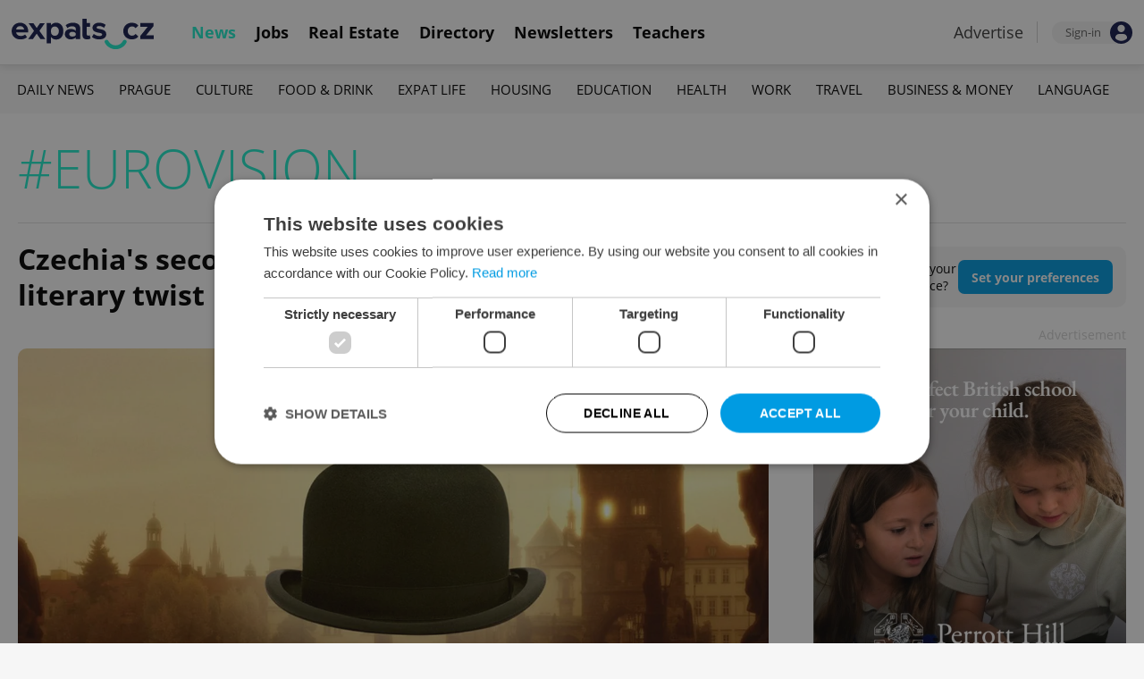

--- FILE ---
content_type: text/html; charset=UTF-8
request_url: https://www.expats.cz/czech-news/tag/eurovision
body_size: 12910
content:
<!DOCTYPE html>
<html xmlns="http://www.w3.org/1999/xhtml" xml:lang="en" lang="en" class="desktop">
	<head>
		<!-- Google Tag Manager -->
		<script nonce='ZDk1YWJjMjBmNGFjYjQ5NA=='>(function(w,d,s,l,i){ w[l]=w[l]||[];w[l].push({ 'gtm.start':
			new Date().getTime(),event:'gtm.js'});var f=d.getElementsByTagName(s)[0],
					j=d.createElement(s),dl=l!='dataLayer'?'&l='+l:'';j.async=true;j.src=
					'https://www.googletagmanager.com/gtm.js?id='+i+dl;var n=d.querySelector('[nonce]');
					n&&j.setAttribute('nonce',n.nonce||n.getAttribute('nonce'));f.parentNode.insertBefore(j,f);
					})(window,document,'script','dataLayer','GTM-5S8N26');</script>
		<!-- End Google Tag Manager -->

		<meta http-equiv="content-type" content="text/html; charset=utf-8" />
		<meta charset="UTF-8">
		<title>Eurovision articles for Prague and the Czech Republic</title>
		<meta name="keywords" content="" />
		<meta name="google-site-verification" content="87hifWJozuElOuLZB57kvH-1DFstVD2Zqba4RMPs9EY" />
		<meta name="description" content="See all Eurovision articles from Expats.cz for Prague and the Czech Republic" />
		<meta name="viewport" content="width=device-width, initial-scale=1, maximum-scale=1, user-scalable=0">
		<base href="https://www.expats.cz/" />
		<link href="/redesign2010/css/reset.css" rel="stylesheet" type="text/css" />
		
				<script type="text/javascript" nonce="ZDk1YWJjMjBmNGFjYjQ5NA==" src="/redesign2010/jss/jquery.js?__=1430386173"></script>
						<script type="text/javascript" nonce="ZDk1YWJjMjBmNGFjYjQ5NA==" src="/redesign2010/jss/jquery.cookie.js?__=1426073271"></script>
						<script type="text/javascript" nonce="ZDk1YWJjMjBmNGFjYjQ5NA==" src="/redesign2010/jss/global.min.js?__=1753858059"></script>
						<script type="text/javascript" nonce="ZDk1YWJjMjBmNGFjYjQ5NA==" src="/redesign2010/jss/bootstrap.min.js?__=1430386172"></script>
						<script type="text/javascript" nonce="ZDk1YWJjMjBmNGFjYjQ5NA==" src="/redesign2010/jss/eas.js?__=1560940297"></script>
								<script type="text/javascript" nonce="ZDk1YWJjMjBmNGFjYjQ5NA==" src="/redesign2010/jss/2018_layout.min.js?__=1736924661"></script>
						<script type="text/javascript" nonce="ZDk1YWJjMjBmNGFjYjQ5NA==">
			Expats.initJfc()
		</script>
				<link href="https://cdn.jsdelivr.net/npm/@fancyapps/ui@4.0/dist/fancybox.css" rel="stylesheet" type="text/css" />
		<link href="/redesign2010/css/publishing/category.css?__=1767950261" rel="stylesheet" type="text/css" />
		<link href="https://cdnjs.cloudflare.com/ajax/libs/font-awesome/4.7.0/css/font-awesome.min.css" rel="stylesheet" type="text/css" />
		<link href="/redesign2010/css/2018_layout.css?__=1736924661" rel="stylesheet" type="text/css" />
		<link href="/redesign2010/css/apopup.css?__=1753434199" rel="stylesheet" type="text/css" />
			<meta property="og:title" content="Eurovision articles for Prague and the Czech Republic" />
				<meta property="og:description" content="See all Eurovision articles from Expats.cz for Prague and the Czech Republic" />
				<meta property="og:type" content="website" />
				<meta property="og:url" content="https://www.expats.cz/czech-news/tag/eurovision" />
				<meta property="og:image" content="https://www.expats.cz/redesign2010/img/hp/expats_OG.jpg" />
				<meta property="og:image:type" content="image/png" />
				<meta property="og:image:width" content="1200" />
				<meta property="og:image:height" content="630" />
				<meta property="fb:app_id" content="437940896249661" />
				<meta name="theme-color" content="#353535" />
			<style>
						html{ height: 100%;}
			body{ height: 100%; display: flex; flex-flow: column;}
		</style>

	
	</head>
	<body>
		<!-- Google Tag Manager (noscript) -->
		<noscript><iframe src="https://www.googletagmanager.com/ns.html?id=GTM-5S8N26"
						  height="0" width="0" style="display:none;visibility:hidden"></iframe></noscript>
		<!-- End Google Tag Manager (noscript) -->
		
<style type="text/css">
    .expats-layout .expats-menu-strip .expats-inner-container ul.expats-menu li{ padding: 0 11px;}
    .expats-layout .expats-menu-strip .expats-inner-container ul.expats-menu li:hover{ background-color: #FFF;}
    .expats-layout .expats-menu-strip .expats-inner-container ul.expats-actions li.expats-submenu-panel{
        background-color: #051b4a;
    }

    .expats-layout .expats-menu-strip .expats-inner-container ul.expats-menu li.selected strong{
        border-bottom-color: #1eedcd;
    }
    .expats-layout .expats-menu-strip .expats-inner-container ul.expats-actions > li > a i.expats-account-icon{
        color: #009BE2;
    }
</style>
<div id="expats-header" class="expats-layout">
    <div class="expats-filler active"></div>
    <div class="expats-menu-strip">
        <div class="expats-inner-container">
            <ul class="expats-menu">
                <li class="logo">
                    <a href="https://www.expats.cz">
                        <img src="https://www.expats.cz/redesign2010/img/2018_layout/logo_expats.svg" class="big" alt="" />
                        <img src="https://www.expats.cz/redesign2010/img/2018_layout/pluggy2019.svg" class="small" alt="" />
                    </a>
                </li>
                                                                <li class="expats-menu-link selected">
                        <a href="https://www.expats.cz/"><strong>News</strong></a>
                    </li>
                                    <li class="expats-menu-link">
                        <a href="https://www.expats.cz/jobs"><strong>Jobs</strong></a>
                    </li>
                                    <li class="expats-menu-link">
                        <a href="https://www.expats.cz/praguerealestate"><strong>Real Estate</strong></a>
                    </li>
                                    <li class="expats-menu-link">
                        <a href="https://www.expats.cz/directory"><strong>Directory</strong></a>
                    </li>
                                    <li class="expats-menu-link">
                        <a href="https://www.expats.cz/newsletters?utm_source=expats&utm_medium=newsletter-sign-up-button-list-hp&utm_campaign=internal-newsletter-homepage-sign-up"><strong>Newsletters</strong></a>
                    </li>
                                    <li class="expats-menu-link">
                        <a href="https://www.expats.cz/teachers"><strong>Teachers</strong></a>
                    </li>
                            
            </ul>
            <ul class="expats-actions">
                                    <li class="ea-menu"><a href="https://www.expats.cz/czech-news/article/expatscz-advertising?utm_source=expatscz&utm_medium=link&utm_campaign=house-ads-advertisemenu"><strong>Advertise</strong></a></li>
                                                    <li class="expats-signin">
                        <a class="expats-sign-in" href="/signin">
                            <span>Sign-in</span><img src="/redesign2010/img/2018_layout/user.svg" alt="Sign-in" />
                        </a>
                    </li>
                                <li class="expats-search-opener">
                    <button data-panel="li.search"><i class="fa fa-search"></i></button>
                </li>
                <li class="expats-submenu-panel search closed">
                    <div class="expats-submenus-wrapper">
                        <div class="search">
                            <input type="text" class="expats-keywords" placeholder="Search Expats.cz content" />
                            <button class="expats-search-button">
                                <img src="/redesign2010/img/2018_layout/v2/search.svg" alt="" />
                            </button>
                        </div>
                    </div>
                </li>
                <li class="expats-mobile-menu-item">
                    <button
                       data-panel="li.expats-mobile-menu"
                       class="expats-mobile-menu-opener"><i class="fa fa-bars"></i></button>
                </li>
                <li class="expats-submenu-panel expats-mobile-menu closed">
                    <div class="expats-submenus-wrapper">
                        <div class="search">
                            <input type="text" class="expats-keywords" placeholder="Search Expats.cz content" />
                            <button class="expats-search-button">
                                <img src="/redesign2010/img/2018_layout/v2/search.svg" alt="" />
                            </button>
                        </div>
                        <ul>
                                                            <li class="expats-menu-link">
                                    <a href="https://www.expats.cz/" class="to-open">
                                        News

                                                                                    <img src="/redesign2010/img/2018_layout/v2/show.svg" alt="" />
                                                                            </a>
                                                                            <div class="news-categories closed">
                                                                                            <a href="https://www.expats.cz/czech-news/daily-news" class="selected">Daily News</a>
                                                                                            <a href="https://www.expats.cz/czech-news/prague-guide" class="selected">Prague</a>
                                                                                            <a href="https://www.expats.cz/czech-news/culture-events" class="selected">Culture</a>
                                                                                            <a href="https://www.expats.cz/czech-news/food-drink" class="selected">Food & Drink</a>
                                                                                            <a href="https://www.expats.cz/czech-news/expat-life" class="selected">Expat Life</a>
                                                                                            <a href="https://www.expats.cz/czech-news/housing" class="selected">Housing</a>
                                                                                            <a href="https://www.expats.cz/czech-news/education" class="selected">Education</a>
                                                                                            <a href="https://www.expats.cz/czech-news/health" class="selected">Health</a>
                                                                                            <a href="https://www.expats.cz/czech-news/work" class="selected">Work</a>
                                                                                            <a href="https://www.expats.cz/czech-news/travel" class="selected">Travel</a>
                                                                                            <a href="https://www.expats.cz/czech-news/economy" class="selected">Business & Money</a>
                                                                                            <a href="https://www.expats.cz/czech-news/language" class="selected">Language</a>
                                                                                    </div>
                                                                    </li>
                                                            <li class="expats-menu-link">
                                    <a href="https://www.expats.cz/jobs">
                                        Jobs

                                                                            </a>
                                                                    </li>
                                                            <li class="expats-menu-link">
                                    <a href="https://www.expats.cz/praguerealestate">
                                        Real Estate

                                                                            </a>
                                                                    </li>
                                                            <li class="expats-menu-link">
                                    <a href="https://www.expats.cz/directory">
                                        Directory

                                                                            </a>
                                                                    </li>
                                                            <li class="expats-menu-link">
                                    <a href="https://www.expats.cz/newsletters?utm_source=expats&utm_medium=newsletter-sign-up-button-list-hp&utm_campaign=internal-newsletter-homepage-sign-up">
                                        Newsletters

                                                                            </a>
                                                                    </li>
                                                            <li class="expats-menu-link">
                                    <a href="https://www.expats.cz/teachers">
                                        Teachers

                                                                            </a>
                                                                    </li>
                                                    </ul>
                    </div>
                    <div class="additional-links">
                        <div class="expats-footer-links">	<dl>
		<dt>Advertising <img src="/redesign2010/img/2018_layout/v2/show_gray.svg" alt="" /></dt>	<dd class="closed">	<a href="/czech-news/article/expatscz-advertising" target="_new">Advertising options</a></dd>	<dd class="closed">	<a href="/czech-news/article/expats-cz-articles" target="_new">Native & PR articles</a></dd>	<dd class="closed">	<a href="/czech-news/article/expats-cz-jobs" target="_new">Job positions</a></dd></dl>	<dl>
		<dt>Contact / About us <img src="/redesign2010/img/2018_layout/v2/show_gray.svg" alt="" /></dt>	<dd class="closed">	<a href="/about-us" target="_new">About us</a></dd>	<dd class="closed">	<a href="/contact-us" target="_new">Contact us</a></dd>	<dd class="closed">	<a href="/partners" target="_new">Our partners</a></dd>	<dd class="closed">	<a href="https://www.expats.cz/testimonials" target="_new">Testimonials</a></dd>	<dd class="closed">	<a href="/czech-news/article/how-to-contribute-to-expats-cz" target="_new">Write for us</a></dd>	<dd class="closed">	<a href="/czech-news/article/expats-cz-logo-branding" target="_new">Our logo</a></dd></dl>	<dl>
		<dt>Legal & Terms <img src="/redesign2010/img/2018_layout/v2/show_gray.svg" alt="" /></dt>	<dd class="closed">	<a href="/czech-news/article/expats-terms" target="_new">Terms of Service</a></dd>	<dd class="closed">	<a href="/czech-news/article/privacy-policy" target="_new">Privacy Policy</a></dd>	<dd class="closed">	<a href="/czech-news/article/cookie-policy" target="_new">Cookie Policy</a></dd></dl></div>
                    </div>
                    <div class="social-networks-mobile">
                        <div class="on-right signup">
    <div class="social-networks">
        <ul>
            <li>
                <a href="https://www.facebook.com/expats.cz/" class="facebook">
                    <img src="/redesign2010/img/social/svg/facebook.svg" alt="Facebook" />
                </a>
            </li>
            <li>
                <a href="https://www.linkedin.com/company/expats-cz" class="linkedin">
                    <img src="/redesign2010/img/social/svg/linkedin.svg" alt="LinkedIn" />
                </a>
            </li>
            <li>
                <a href="https://twitter.com/expatscz" class="twitter">
                    <img src="/redesign2010/img/social/svg/twitter.svg" alt="Twitter" />
                </a>
            </li>
            <li>
                <a href="https://www.instagram.com/expatscz/" class="instagram">
                    <img src="/redesign2010/img/social/svg/instagram.svg" alt="Instagram" />
                </a>
            </li>
            <li>
                <a href="https://whatsapp.com/channel/0029VadjNdi2kNFzCNjgaA0y" class="whatsapp">
                    <img src="/redesign2010/img/social/svg/whatsapp.svg" alt="Whatsapp" />
                </a>
            </li>
            <li>
                <a href="https://www.tiktok.com/@expats_cz" class="tiktok">
                    <img src="/redesign2010/img/social/svg/tiktok.svg" alt="TikTok" />
                </a>
            </li>
        </ul>

            </div>
</div>                    </div>
                </li>
            </ul>
        </div>
    </div>
</div><!-- expats-header end -->

<div class="expats-content-wrapper">
<div id="category" class="tag">
    <div class="expats-menu-strip expats-submenu">
    <div class="expats-inner-container">
        <ul>
            <li class="expats-menu-link"><a href="/jobs?utm_source=expats&utm_medium=mobile-submenu&utm_campaign=jobs-menu"><b>Jobs</b></a></li>
                            <li class="expats-menu-link">
                    <a href="https://www.expats.cz/czech-news/daily-news">Daily News</a>
                </li>
                            <li class="expats-menu-link">
                    <a href="https://www.expats.cz/czech-news/prague-guide">Prague</a>
                </li>
                            <li class="expats-menu-link">
                    <a href="https://www.expats.cz/czech-news/culture-events">Culture</a>
                </li>
                            <li class="expats-menu-link">
                    <a href="https://www.expats.cz/czech-news/food-drink">Food & Drink</a>
                </li>
                            <li class="expats-menu-link">
                    <a href="https://www.expats.cz/czech-news/expat-life">Expat Life</a>
                </li>
                            <li class="expats-menu-link">
                    <a href="https://www.expats.cz/czech-news/housing">Housing</a>
                </li>
                            <li class="expats-menu-link">
                    <a href="https://www.expats.cz/czech-news/education">Education</a>
                </li>
                            <li class="expats-menu-link">
                    <a href="https://www.expats.cz/czech-news/health">Health</a>
                </li>
                            <li class="expats-menu-link">
                    <a href="https://www.expats.cz/czech-news/work">Work</a>
                </li>
                            <li class="expats-menu-link">
                    <a href="https://www.expats.cz/czech-news/travel">Travel</a>
                </li>
                            <li class="expats-menu-link">
                    <a href="https://www.expats.cz/czech-news/economy">Business & Money</a>
                </li>
                            <li class="expats-menu-link">
                    <a href="https://www.expats.cz/czech-news/language">Language</a>
                </li>
                    </ul>
    </div>
</div>
    <section>
                <header>
            <h1>#EUROVISION</h1>
                                </header>
        
                <div class="top title">
            <div class="left">
                                <h3><a href="/czech-news/article/czechia-gets-another-shot-at-eurovision-glory-with-the-book-contest">Czechia's second chance at Eurovision glory has a literary twist</a></h3>
            </div>

                        <div class="on-right action-button-desktop">
                                                                    <div class="action-button">
                        <strong>Want to improve your reading experience?</strong>
                        <span>
                            <a href="/client/my-articles/preferences">
                                Set your preferences
                            </a>
                        </span>
                    </div>
                            
            </div>
        </div>

        <div class="top image">
            <div class="left">
                <article class="latest">
                    <a href="/czech-news/article/czechia-gets-another-shot-at-eurovision-glory-with-the-book-contest">
                        <img src="/images/publishing/articles/2023/05/1280_650/detail-from-the-cover-of-the-unbearable-lightness-of-being-via-harpercollins-p-rqldy.webp" alt="Czechia&#039;s second chance at Eurovision glory has a literary twist" />
                    </a>

                    

                    <div class="categories">
                                                    <a href="/czech-news/culture-events">Culture</a>
                                                    <a href="/czech-news/daily-news">Daily News</a>
                                            </div>
                </article>
            </div>
            <div class="action-button-mobile">
                                                                    <div class="action-button">
                        <strong>Want to improve your reading experience?</strong>
                        <span>
                            <a href="/client/my-articles/preferences">
                                Set your preferences
                            </a>
                        </span>
                    </div>
                            
            </div>
            <div class="on-right">
                                    <div class="trb">
                        	<div class="eas no-3">
		<a href="/czech-news/article/expatscz-advertising?utm_source=expatscz&utm_medium=link&utm_campaign=house-ads-advertisemenu"
								class="top-right" 
								target="_blank">Advertisement</a>
		<a href="https://www.perrotthillprague.cz/?utm_source=expats.cz&utm_medium=referral&utm_campaign=EduCategory_side_banner" 
		    class="eas-link"
				data-eas-1="2700"
	data-eas-2="45"
			 target="_blank" >
			<picture>
<source srcset="/images/amedia/2700/mobile/840x500-perrot-hill-october-2025-side-var-1-tjbedg.webp" media="(max-width: 840px)" />
<img src="/images/amedia/2700/desktop/350x426-perrot-hill-october-2025-side-var-1-xzbyst.webp"  alt="Perrot hill October 2025 side var 1" /></picture>

		</a>
		
	</div>
	<style>	@media(max-width: 840px) {
		.eas.no-3 a.eas-link img {
			width: 100% !important;
			display: block;
		}
	}</style>
                    </div>
                            </div>
        </div>

        <div class="main">
            <div class="left">
                <div class="content">
                    
                    
                    
                                                                                                                        <article>
    <div class="image">
        <div>
            <a href="/czech-news/article/czech-band-vesna-tapped-to-make-eurovision-finals-says-spotify">
                <picture>
                    <source srcset="/images/publishing/articles/2023/05/840_426/photo-vesna-music-facebook-heqja.webp"
                            media="(max-width: 700px)">
                    <img                             src="/images/publishing/articles/2023/05/320_214/photo-vesna-music-facebook-heqja.webp" alt="Czech band Vesna tapped to make Eurovision finals, says Spotify" />
                </picture>
            </a>


            


            
                    </div>
    </div>

    <div class="info">
        <h3><a href="/czech-news/article/czech-band-vesna-tapped-to-make-eurovision-finals-says-spotify">Czech band Vesna tapped to make Eurovision finals, says Spotify</a></h3>

        <div class="cat-auth">
            <div class="icategories">
                                                        <a href="/czech-news/culture-events">Culture</a>
                                                            <span>/</span>
                                        <a href="/czech-news/daily-news">Daily News</a>
                            </div>
            <div class="divider">-</div>
            <div class="iauthors">
                <a href="/czech-news/author/raymond-johnston-3qvah">Raymond Johnston</a>            </div>
        </div>
                    <p>Out of the songs submitted this year, My Sister's Crown is the 11th most played track on the streaming service.</p>
            </div>
</article>                                                                                                                        <article>
    <div class="image">
        <div>
            <a href="/czech-news/article/slavic-feminist-band-vesna-will-represent-the-czechia-in-eurovision">
                <picture>
                    <source srcset="/images/publishing/articles/2023/02/840_426/vesna-frontwoman-patricia-fuxova-singing-my-sister-s-crown-photo-youtube-agzho.webp"
                            media="(max-width: 700px)">
                    <img                             src="/images/publishing/articles/2023/02/320_214/vesna-frontwoman-patricia-fuxova-singing-my-sister-s-crown-photo-youtube-agzho.webp" alt="Slavic feminist band Vesna will represent Czechia in Eurovision" />
                </picture>
            </a>


            


            
                    </div>
    </div>

    <div class="info">
        <h3><a href="/czech-news/article/slavic-feminist-band-vesna-will-represent-the-czechia-in-eurovision">Slavic feminist band Vesna will represent Czechia in Eurovision</a></h3>

        <div class="cat-auth">
            <div class="icategories">
                                                        <a href="/czech-news/culture-events">Culture</a>
                                                            <span>/</span>
                                        <a href="/czech-news/daily-news">Daily News</a>
                            </div>
            <div class="divider">-</div>
            <div class="iauthors">
                <a href="/czech-news/author/expats-cz-staff-c7eyg">Expats.cz Staff</a>            </div>
        </div>
                    <p>The multinational group beat four other contestants including Oscar-winner Markéta Irglová in an international vote.</p>
            </div>
</article>                                                                                                                        	<div class="eas no-1">
		<a href="/czech-news/article/expatscz-advertising?utm_source=expatscz&utm_medium=link&utm_campaign=house-ads-advertisemenu"
								class="top-right" 
								target="_blank">Advertisement</a>
		<a href="https://www.audi.cz/a6/nove-a6-avant-2/design-a-filozofie?utm_source=expats&utm_medium=banner&utm_campaign=A6" 
		    class="eas-link"
				data-eas-1="2808"
	data-eas-2="102"
			 target="_blank" >
			<picture>
<source srcset="/images/amedia/2808/mobile/840x500-audi-2025-var-2-wabttr.webp" media="(max-width: 840px)" />
<img src="/images/amedia/2808/desktop/840x250-audi-2025-var-2-uckbtp.webp"  alt="Audi 2025 var 2" /></picture>

		</a>
		
	</div>
	<style>	@media(max-width: 840px) {
		.eas.no-1 a.eas-link img {
			width: 100% !important;
			display: block;
		}
	}</style>
                                                                                                                        <article>
    <div class="image">
        <div>
            <a href="/czech-news/article/the-daily-dozen-12-things-to-know-about-czechia-today-jan-30">
                <picture>
                    <source srcset="/images/publishing/articles/2023/01/840_426/bjork-live-nation-kyrdc.webp"
                            media="(max-width: 700px)">
                    <img                             src="/images/publishing/articles/2023/01/320_214/bjork-live-nation-kyrdc.webp" alt="The Daily Dozen: 12 things to know about Czechia today" />
                </picture>
            </a>


            


            
                    </div>
    </div>

    <div class="info">
        <h3><a href="/czech-news/article/the-daily-dozen-12-things-to-know-about-czechia-today-jan-30">The Daily Dozen: 12 things to know about Czechia today</a></h3>

        <div class="cat-auth">
            <div class="icategories">
                                                        <a href="/czech-news/daily-news">Daily News</a>
                            </div>
            <div class="divider">-</div>
            <div class="iauthors">
                <a href="/czech-news/author/expats-cz-staff-c7eyg">Expats.cz Staff</a>            </div>
        </div>
                    <p>Björk announces Prague show, foreign press praise Pavel, Czechia chooses Eurovision contestant, and more buzzworthy headlines for Jan. 30, 2023.</p>
            </div>
</article>                                                                                                                        <article>
    <div class="image">
        <div>
            <a href="/czech-news/article/the-daily-dozen-12-things-to-know-about-czechia-today-jan-17">
                <picture>
                    <source srcset="/images/publishing/articles/2023/01/840_426/a-new-study-found-that-istock-golero-drlps.webp"
                            media="(max-width: 700px)">
                    <img                             src="/images/publishing/articles/2023/01/320_214/a-new-study-found-that-istock-golero-drlps.webp" alt="The Daily Dozen: 12 things to know about Czechia today" />
                </picture>
            </a>


            


            
                    </div>
    </div>

    <div class="info">
        <h3><a href="/czech-news/article/the-daily-dozen-12-things-to-know-about-czechia-today-jan-17">The Daily Dozen: 12 things to know about Czechia today</a></h3>

        <div class="cat-auth">
            <div class="icategories">
                                                        <a href="/czech-news/daily-news">Daily News</a>
                            </div>
            <div class="divider">-</div>
            <div class="iauthors">
                <a href="/czech-news/author/expats-cz-staff-c7eyg">Expats.cz Staff</a>            </div>
        </div>
                    <p>Czech children don't exercise enough, snow on the way, and more buzzworthy headlines for Jan. 17, 2023.</p>
            </div>
</article>                                                                                                                        <article>
    <div class="image">
        <div>
            <a href="/czech-news/article/marketa-irglova-competing-to-represent-czechia-in-eurovision">
                <picture>
                    <source srcset="/images/publishing/articles/2023/01/840_426/marketa-irglova-photo-eurovision-tv-david-cleary-wpqej.webp"
                            media="(max-width: 700px)">
                    <img                             src="/images/publishing/articles/2023/01/320_214/marketa-irglova-photo-eurovision-tv-david-cleary-wpqej.webp" alt="Oscar-winning singer Markéta Irglová competing to represent Czechia in Eurovision" />
                </picture>
            </a>


            


            
                    </div>
    </div>

    <div class="info">
        <h3><a href="/czech-news/article/marketa-irglova-competing-to-represent-czechia-in-eurovision">Oscar-winning singer Markéta Irglová competing to represent Czechia in Eurovision</a></h3>

        <div class="cat-auth">
            <div class="icategories">
                                                        <a href="/czech-news/culture-events">Culture</a>
                                                            <span>/</span>
                                        <a href="/czech-news/daily-news">Daily News</a>
                            </div>
            <div class="divider">-</div>
            <div class="iauthors">
                <a href="/czech-news/author/raymond-johnston-3qvah">Raymond Johnston</a>            </div>
        </div>
                    <p>The audience will vote which of the five Czech Television nominees will go to Liverpool in May.</p>
            </div>
</article>                                                                                                                        	<div class="promo-widget guidepromo" data-generated-at="2026-01-14 19:47:44">
		
		
		<div class="content">
				<div class="guide-promo-wrapper">
		<div>
			<a href="/czech-news/article/wine-beer-guide">
				<img src="/images/publishing/articles/2025/03/840_426/wine-beer-guide-bzyrd.webp" alt="Expats.cz Wine & Beer Guide" />
			</a>
			<div>
				<h4><a href="/czech-news/article/wine-beer-guide">Expats.cz Wine & Beer Guide</a></h4>
				<p><a href="/czech-news/article/wine-beer-guide">Expats.cz presents the best wine and beer offerings in Prague, Czech Republic.</a></p>	
			</div>
		</div>
		
			<a href="javascript:void(0)" onclick="Expats.showElementContentOnFancyboxModal('other-guides-layer')">Show other guides</a>	
	<div id="other-guides-layer" style="display: none">
		<div>
				<article>
		<a href="/czech-news/article/expats-cz-theater-cinema-guide">
			<img src="/images/publishing/articles/2026/01/840_426/theatres-cinemas-szngv.webp" alt="Expats.cz Theater & Cinema Guide" />
		</a>
		<a href="/czech-news/article/expats-cz-theater-cinema-guide"><h4>Expats.cz Theater & Cinema Guide</h4></a>
	</article>	<article>
		<a href="/czech-news/article/expats-cz-entertainment-venues-guide">
			<img src="/images/publishing/articles/2026/01/840_426/entertainment-venues-xkgyg.webp" alt="Expats.cz Entertainment Venues Guide" />
		</a>
		<a href="/czech-news/article/expats-cz-entertainment-venues-guide"><h4>Expats.cz Entertainment Venues Guide</h4></a>
	</article>	<article>
		<a href="/czech-news/article/expats-cz-museum-and-gallery-guide">
			<img src="/images/publishing/articles/2025/12/840_426/museums-galleries-yymob.webp" alt="Expats.cz Museum and Gallery Guide" />
		</a>
		<a href="/czech-news/article/expats-cz-museum-and-gallery-guide"><h4>Expats.cz Museum and Gallery Guide</h4></a>
	</article>	<article>
		<a href="/czech-news/article/czech-tax-residency-2025-essential-faq-rules-and-benefits-for-expats-how-proper-tax-residency-status-leads-to-saving">
			<img src="/images/publishing/articles/2025/07/840_426/shutterstock-by-rawpixelcom-vonqe.webp" alt="Czech tax residency in 2025: An essential FAQ on rules and benefits for expats" />
		</a>
		<a href="/czech-news/article/czech-tax-residency-2025-essential-faq-rules-and-benefits-for-expats-how-proper-tax-residency-status-leads-to-saving"><h4>Czech tax residency in 2025: An essential FAQ on rules and benefits for expats</h4></a>
	</article>	<article>
		<a href="/czech-news/article/expats-cz-real-estate-agencies-guide">
			<img src="/images/publishing/articles/2025/03/840_426/real-estate-agencies-guide-atbmn.webp" alt="Expats.cz Real Estate Agencies Guide" />
		</a>
		<a href="/czech-news/article/expats-cz-real-estate-agencies-guide"><h4>Expats.cz Real Estate Agencies Guide</h4></a>
	</article>	<article>
		<a href="/czech-news/article/expats-cz-relocation-guide">
			<img src="/images/publishing/articles/2025/03/840_426/relocation-guide-tjwiy.webp" alt="Expats.cz Relocation Guide" />
		</a>
		<a href="/czech-news/article/expats-cz-relocation-guide"><h4>Expats.cz Relocation Guide</h4></a>
	</article>	<article>
		<a href="/czech-news/article/expats-cz-lawyer-legal-guide">
			<img src="/images/publishing/articles/2025/03/840_426/lawyer-legal-guide-ubmdx.webp" alt="Expats.cz Lawyer & Legal Guide" />
		</a>
		<a href="/czech-news/article/expats-cz-lawyer-legal-guide"><h4>Expats.cz Lawyer & Legal Guide</h4></a>
	</article>	<article>
		<a href="/czech-news/article/restaurant-guide">
			<img src="/images/publishing/articles/2025/03/840_426/restaurant-guide-srsdq.webp" alt="Expats.cz Restaurant Guide" />
		</a>
		<a href="/czech-news/article/restaurant-guide"><h4>Expats.cz Restaurant Guide</h4></a>
	</article>	<article>
		<a href="/czech-news/article/bar-guide">
			<img src="/images/publishing/articles/2025/03/840_426/bar-club-guide-hlzjx.webp" alt="Expats.cz Bar & Club Guide" />
		</a>
		<a href="/czech-news/article/bar-guide"><h4>Expats.cz Bar & Club Guide</h4></a>
	</article>	<article>
		<a href="/czech-news/article/brunch-breakfast-guide">
			<img src="/images/publishing/articles/2025/03/840_426/brunch-breakfast-guide-dsrbc.webp" alt="Expats.cz Brunch & Breakfast Guide" />
		</a>
		<a href="/czech-news/article/brunch-breakfast-guide"><h4>Expats.cz Brunch & Breakfast Guide</h4></a>
	</article>	<article>
		<a href="/czech-news/article/beauty-wellness-guide">
			<img src="/images/publishing/articles/2025/03/840_426/beauty-wellness-spa-guide-ihftc.webp" alt="Expats.cz Beauty, Wellness & Spa Guide" />
		</a>
		<a href="/czech-news/article/beauty-wellness-guide"><h4>Expats.cz Beauty, Wellness & Spa Guide</h4></a>
	</article>	<article>
		<a href="/czech-news/article/prenatal-pediatric-guide">
			<img src="/images/publishing/articles/2025/03/840_426/prenatal-pediatric-guide-ygcfb.webp" alt="Expats.cz Prenatal & Pediatric Guide" />
		</a>
		<a href="/czech-news/article/prenatal-pediatric-guide"><h4>Expats.cz Prenatal & Pediatric Guide</h4></a>
	</article>	<article>
		<a href="/czech-news/article/therapy-coaching-guide">
			<img src="/images/publishing/articles/2025/03/840_426/therapy-coaching-guide-rkxfg.webp" alt="Expats.cz Therapy & Coaching Guide" />
		</a>
		<a href="/czech-news/article/therapy-coaching-guide"><h4>Expats.cz Therapy & Coaching Guide</h4></a>
	</article>	<article>
		<a href="/czech-news/article/clinics-hospitals-guide">
			<img src="/images/publishing/articles/2025/03/840_426/clinics-hospitals-guide-auacw.webp" alt="Expats.cz Clinics & Hospitals Guide" />
		</a>
		<a href="/czech-news/article/clinics-hospitals-guide"><h4>Expats.cz Clinics & Hospitals Guide</h4></a>
	</article>	<article>
		<a href="/czech-news/article/international-schools-guide">
			<img src="/images/publishing/articles/2025/03/840_426/international-schools-guide-jcvvt.webp" alt="Expats.cz International Schools Guide" />
		</a>
		<a href="/czech-news/article/international-schools-guide"><h4>Expats.cz International Schools Guide</h4></a>
	</article>	<article>
		<a href="/czech-news/article/universities-colleges-guide">
			<img src="/images/publishing/articles/2025/03/840_426/universities-colleges-guide-etfyx.webp" alt="Expats.cz Universities & Colleges Guide" />
		</a>
		<a href="/czech-news/article/universities-colleges-guide"><h4>Expats.cz Universities & Colleges Guide</h4></a>
	</article>	<article>
		<a href="/czech-news/article/international-preschools-guide">
			<img src="/images/publishing/articles/2025/03/840_426/international-preschools-guide-yyacu.webp" alt="Expats.cz International Preschools Guide" />
		</a>
		<a href="/czech-news/article/international-preschools-guide"><h4>Expats.cz International Preschools Guide</h4></a>
	</article>	<article>
		<a href="/czech-news/article/language-schools-guide">
			<img src="/images/publishing/articles/2025/03/840_426/language-schools-guide-ujljp.webp" alt="Expats.cz Language Schools Guide" />
		</a>
		<a href="/czech-news/article/language-schools-guide"><h4>Expats.cz Language Schools Guide</h4></a>
	</article>
		</div>
	</div>
	</div>
		</div>
	</div>
                                                                                                                        <article>
    <div class="image">
        <div>
            <a href="/czech-news/article/this-weekend-in-prague-sept-30-oct-2">
                <picture>
                    <source srcset="/images/publishing/articles/2022/09/840_426/illustrative-image-via-istock-vadimrysev-izfcc.webp"
                            media="(max-width: 700px)">
                    <img                             src="/images/publishing/articles/2022/09/320_214/illustrative-image-via-istock-vadimrysev-izfcc.webp" alt="This weekend in Prague: Kites, mead, and other autumn pleasures await" />
                </picture>
            </a>


            


            
                    </div>
    </div>

    <div class="info">
        <h3><a href="/czech-news/article/this-weekend-in-prague-sept-30-oct-2">This weekend in Prague: Kites, mead, and other autumn pleasures await</a></h3>

        <div class="cat-auth">
            <div class="icategories">
                                                        <a href="/czech-news/culture-events">Culture</a>
                                                            <span>/</span>
                                        <a href="/czech-news/food-drink">Food & Drink</a>
                            </div>
            <div class="divider">-</div>
            <div class="iauthors">
                <a href="/czech-news/author/expats-cz-staff-c7eyg">Expats.cz Staff</a>            </div>
        </div>
                    <p>Plus: Hear Ukraine's Eurovision winner, catch the end of the Fringe, and see one of Hollywood's strangest counterculture films.</p>
            </div>
</article>                                                                                                                        <article>
    <div class="image">
        <div>
            <a href="/czech-news/article/how-to-watch-czech-band-will-kick-off-eurovision-final">
                <picture>
                    <source srcset="/images/publishing/articles/2022/05/840_426/we-are-domi-photo-instagram-lvmbq.webp"
                            media="(max-width: 700px)">
                    <img                             src="/images/publishing/articles/2022/05/320_214/we-are-domi-photo-instagram-lvmbq.webp" alt="Eurovision 2022: Czech band to kick off Europe’s flashiest song contest" />
                </picture>
            </a>


            


            
                    </div>
    </div>

    <div class="info">
        <h3><a href="/czech-news/article/how-to-watch-czech-band-will-kick-off-eurovision-final">Eurovision 2022: Czech band to kick off Europe’s flashiest song contest</a></h3>

        <div class="cat-auth">
            <div class="icategories">
                                                        <a href="/czech-news/culture-events">Culture</a>
                                                            <span>/</span>
                                        <a href="/czech-news/daily-news">Daily News</a>
                            </div>
            <div class="divider">-</div>
            <div class="iauthors">
                <a href="/czech-news/author/raymond-johnston-3qvah">Raymond Johnston</a>            </div>
        </div>
                    <p>We Are Domi, fronted by the daughter of Czech hockey player Dominik Hašek, will open the 2022 Eurovision Song Contest.</p>
            </div>
</article>                                                                                                                        <article>
    <div class="image">
        <div>
            <a href="/czech-news/article/czech-entry-to-the-2022-eurovision-song-contest-announced">
                <picture>
                    <source srcset="/images/publishing/articles/2021/12/840_426/we-are-domi-perform-lights-out-photo-youttube-saaeg.webp"
                            media="(max-width: 700px)">
                    <img                             src="/images/publishing/articles/2021/12/320_214/we-are-domi-perform-lights-out-photo-youttube-saaeg.webp" alt="Band led by hockey legend Hašek’s daughter scores Czech Eurovision nom" />
                </picture>
            </a>


            


            
                    </div>
    </div>

    <div class="info">
        <h3><a href="/czech-news/article/czech-entry-to-the-2022-eurovision-song-contest-announced">Band led by hockey legend Hašek’s daughter scores Czech Eurovision nom</a></h3>

        <div class="cat-auth">
            <div class="icategories">
                                                        <a href="/czech-news/culture-events">Culture</a>
                                                            <span>/</span>
                                        <a href="/czech-news/daily-news">Daily News</a>
                            </div>
            <div class="divider">-</div>
            <div class="iauthors">
                <a href="/czech-news/author/raymond-johnston-3qvah">Raymond Johnston</a>            </div>
        </div>
                    <p>Electropopsters We Are Domi will represent the Czech Republic in the 2022 Eurovision Song Contest held in Turin, Italy, this year.</p>
            </div>
</article>                                                                                                                        	<div class="eas no-2">
		<a href="/czech-news/article/expatscz-advertising?utm_source=expatscz&utm_medium=link&utm_campaign=house-ads-advertisemenu"
								class="top-right" 
								target="_blank">Advertisement</a>
		<a href="https://obchod.mojekino.cz/vouchery?utm_source=expats&utm_medium=banner&utm_campaign=vouchers25" 
		    class="eas-link"
				data-eas-1="2829"
	data-eas-2="112"
			 target="_blank" >
			<picture>
<source srcset="/images/amedia/2829/mobile/840x500-aero-vouchers-2025-list-inarticle-mcakay.webp" media="(max-width: 840px)" />
<img src="/images/amedia/2829/desktop/840x250-aero-vouchers-2025-list-inarticle-iqznsw.webp"  alt="Aero Vouchers 2025 list + in-article" /></picture>

		</a>
		
	</div>
	<style>	@media(max-width: 840px) {
		.eas.no-2 a.eas-link img {
			width: 100% !important;
			display: block;
		}
	}</style>
                                                                                                                        <article>
    <div class="image">
        <div>
            <a href="/czech-news/article/czech-morning-news-in-brief-top-stories-for-feb-17-2021">
                <picture>
                    <source srcset="/images/publishing/articles/2021/02/840_426/the-czech-republic-has-selected-ben-cristo-s-omaga-as-it-s-eurovision-entry-ajgkj.webp"
                            media="(max-width: 700px)">
                    <img                             src="/images/publishing/articles/2021/02/320_214/the-czech-republic-has-selected-ben-cristo-s-omaga-as-it-s-eurovision-entry-ajgkj.webp" alt="Czech morning news in brief: top stories for Feb. 17, 2021" />
                </picture>
            </a>


            


            
                    </div>
    </div>

    <div class="info">
        <h3><a href="/czech-news/article/czech-morning-news-in-brief-top-stories-for-feb-17-2021">Czech morning news in brief: top stories for Feb. 17, 2021</a></h3>

        <div class="cat-auth">
            <div class="icategories">
                                                        <a href="/czech-news/daily-news">Daily News</a>
                            </div>
            <div class="divider">-</div>
            <div class="iauthors">
                <a href="/czech-news/author/expats-cz-staff-c7eyg">Expats.cz Staff</a>            </div>
        </div>
                    <p>Czech Republic names Eurovision entry for 2021, Kellner eyes banks for $5 billion IPO for Cetin, Czechs biathlete takes gold at World Cup.</p>
            </div>
</article>                                            
                    
                                            	<div class="eas no-4">
		<a href="/czech-news/article/expatscz-advertising?utm_source=expatscz&utm_medium=link&utm_campaign=house-ads-advertisemenu"
								class="top-right" 
								target="_blank">Advertisement</a>
		<a href="https://www.expats.cz/czech-news/article/expatscz-advertising" 
		    class="eas-link"
				data-eas-1="250"
	data-eas-2="56"
			 target="_blank" >
			<picture>
<source srcset="/images/amedia/250/mobile/840x500-advertise-with-expatscz-auityy.webp" media="(max-width: 840px)" />
<img src="/images/amedia/250/desktop/840x250-advertise-with-expatscz-wyyubt.webp"  alt="Advertise with Expats.cz" /></picture>

		</a>
		
	</div>
	<style>	@media(max-width: 840px) {
		.eas.no-4 a.eas-link img {
			width: 100% !important;
			display: block;
		}
	}</style>
                                    </div>
            </div>

            <div class="on-right">
                <div class="featured-jobs">
    <h4>FEATURED JOBS</h4>
    <div class="block-content">
                    <article data-job-id="39984">
                <a href="/jobs/offer/spanish-speaking-sales-assistant-hpkfl" data-jfc="39984">
                    <div>
                        <h3>English-speaking Sales Assistant</h3>
                        <div class="languages"><span class="lang">English</span></div>
                        <div class="company">Expedia Group (Prague)</div>
                    </div>
                    <img loading="lazy" src="https://www.expats.cz/images/jobs_profiles_logos/expedia-group-logo-wine-1-uqlbt.svg" alt="" />
                </a>
            </article>
                    <article data-job-id="39718">
                <a href="/jobs/offer/german-speaking-sales-assistant-uchvq" data-jfc="39718">
                    <div>
                        <h3>German-speaking Sales Assistant</h3>
                        <div class="languages"><span class="lang">English</span> &bull; <span class="lang">German</span></div>
                        <div class="company">Expedia Group (Prague)</div>
                    </div>
                    <img loading="lazy" src="https://www.expats.cz/images/jobs_profiles_logos/expedia-group-logo-wine-1-uqlbt.svg" alt="" />
                </a>
            </article>
                    <article data-job-id="39983">
                <a href="/jobs/offer/technical-support-analyst-bvyof" data-jfc="39983">
                    <div>
                        <h3>Technical Operations Specialist</h3>
                        <div class="languages"><span class="lang">English</span></div>
                        <div class="company">Expedia Group</div>
                    </div>
                    <img loading="lazy" src="https://www.expats.cz/images/jobs_profiles_logos/expedia-group-logo-wine-1-uqlbt.svg" alt="" />
                </a>
            </article>
                <div class="cta">
            <a href="/jobs?utm_source=expatscz&utm_medium=button&utm_campaign=right-block-featured-jobs">View all jobs</a>
        </div>
    </div>
</div>

                                                    <div class="trending-popular">
    <h4>TRENDING ARTICLES</h4>
    <div class="block-content">
                    <article>
                <a href="/czech-news/article/stay-home-officials-warn-against-non-essential-travel-as-ice-paralyzes-czechia">
                                            <img loading="lazy" src="/images/publishing/articles/2026/01/320_214/shutterstock-by-lenka-n-okmhd.webp" alt="" />
                    
                    
                </a>
                <div class="info">
                    <h3><a href="/czech-news/article/stay-home-officials-warn-against-non-essential-travel-as-ice-paralyzes-czechia">'Stay home': Officials warn against non-essential travel as ice paralyzes Czechia</a></h3>
                                    </div>
            </article>
                    <article>
                <a href="/czech-news/article/czech-scientists-propose-unique-solution-to-fight-climate-change-deforestation">
                                            <img loading="lazy" src="/images/publishing/articles/2026/01/320_214/shutterstock-vixit-cycmq.webp" alt="" />
                    
                    
                </a>
                <div class="info">
                    <h3><a href="/czech-news/article/czech-scientists-propose-unique-solution-to-fight-climate-change-deforestation">Czech scientists propose unique solution to fight climate change: Deforestation</a></h3>
                                    </div>
            </article>
                    <article>
                <a href="/czech-news/article/what-changes-for-drivers-in-czechia-this-year">
                                            <img loading="lazy" src="/images/publishing/articles/2026/01/320_214/shutterstock-by-emirhankaramuk-roman-samborskyi-yhrwz.webp" alt="" />
                    
                    
                </a>
                <div class="info">
                    <h3><a href="/czech-news/article/what-changes-for-drivers-in-czechia-this-year">New rules, fees, and fines: What’s changing for drivers in Czechia in 2026</a></h3>
                                    </div>
            </article>
                    <article>
                <a href="/czech-news/article/long-night-underground-czech-firefighters-rescue-man-trapped-in-moravian-cave">
                                            <img loading="lazy" src="/images/publishing/articles/2026/01/320_214/facebook-zzs-jmk-uavqd.webp" alt="" />
                    
                    
                </a>
                <div class="info">
                    <h3><a href="/czech-news/article/long-night-underground-czech-firefighters-rescue-man-trapped-in-moravian-cave">Czech firefighters free man trapped in Moravian cave in dramatic rescue</a></h3>
                                    </div>
            </article>
                    <article>
                <a href="/czech-news/article/thinking-of-giving-up-u-s-citizenship-in-czechia-expect-high-fees-and-long-waits">
                                            <img loading="lazy" src="/images/publishing/articles/2026/01/320_214/shutterstock-by-theo-fitzhugh-dyhej.webp" alt="" />
                    
                    
                </a>
                <div class="info">
                    <h3><a href="/czech-news/article/thinking-of-giving-up-u-s-citizenship-in-czechia-expect-high-fees-and-long-waits">Thinking of giving up U.S. citizenship in Czechia? Expect high fees and long waits</a></h3>
                                    </div>
            </article>
                    <article>
                <a href="/czech-news/article/understanding-presidential-power-in-czechia-and-the-lawsuit-testing-it">
                                            <img loading="lazy" src="/images/publishing/articles/2026/01/320_214/motoriste-sobe-facebook-petr-pavel-fvheo.webp" alt="" />
                    
                    
                </a>
                <div class="info">
                    <h3><a href="/czech-news/article/understanding-presidential-power-in-czechia-and-the-lawsuit-testing-it">Understanding presidential power in Czechia – and the lawsuit testing it</a></h3>
                                    </div>
            </article>
            </div>
</div>
                                <div class="trending-popular">
    <h4>POPULAR ARTICLES</h4>
    <div class="block-content">
                    <article>
                <a href="/czech-news/article/proposed-u-s-dual-citizenship-attacks-familes-identity-say-americans-in-czechia">
                                            <img loading="lazy" src="/images/publishing/articles/2025/12/320_214/madeleine-steinbach-swdua.webp" alt="" />
                    
                    
                </a>
                <div class="info">
                    <h3><a href="/czech-news/article/proposed-u-s-dual-citizenship-attacks-familes-identity-say-americans-in-czechia">'Totally absurd': Americans in Czechia react to proposed bill to restrict dual citizenship</a></h3>
                                    </div>
            </article>
                    <article>
                <a href="/czech-news/article/czech-pm-firmly-pushes-back-against-eu-s-migration-pact-calling-for-zero-tolerance">
                                            <img loading="lazy" src="/images/publishing/articles/2022/05/320_214/illustrative-image-of-refugee-departing-lviv-photo-istock-anze-furlan-odbld.webp" alt="" />
                    
                    
                </a>
                <div class="info">
                    <h3><a href="/czech-news/article/czech-pm-firmly-pushes-back-against-eu-s-migration-pact-calling-for-zero-tolerance">Czech government says it will reject EU migration reform, calls for zero-tolerance policy</a></h3>
                                    </div>
            </article>
                    <article>
                <a href="/czech-news/article/czechia-s-2026-visa-changes-what-non-eu-workers-need-to-know">
                                            <img loading="lazy" src="/images/publishing/articles/2026/01/320_214/shutterstock-by-andrii-zastrozhnov-zjfco.webp" alt="" />
                    
                    
                </a>
                <div class="info">
                    <h3><a href="/czech-news/article/czechia-s-2026-visa-changes-what-non-eu-workers-need-to-know">What non-EU workers need to know about Czechia’s new work rules</a></h3>
                                    </div>
            </article>
                    <article>
                <a href="/czech-news/article/a-total-legal-reset-every-new-law-and-change-coming-to-czechia-in-2026">
                                            <img loading="lazy" src="/images/publishing/articles/2025/12/320_214/shutterstock-by-n-universe-qxomv.webp" alt="" />
                    
                    
                </a>
                <div class="info">
                    <h3><a href="/czech-news/article/a-total-legal-reset-every-new-law-and-change-coming-to-czechia-in-2026">A total legal reset: Every new law and change coming to Czechia in 2026</a></h3>
                                    </div>
            </article>
                    <article>
                <a href="/czech-news/article/prague-stands-with-slovakia-and-hungary-in-ukraine-loan-refusal">
                                            <img loading="lazy" src="/images/publishing/articles/2025/12/320_214/photo-eu-western-balkan-summit-yrexf.webp" alt="" />
                    
                    
                </a>
                <div class="info">
                    <h3><a href="/czech-news/article/prague-stands-with-slovakia-and-hungary-in-ukraine-loan-refusal">EU Summit stand-off: Czechia opts out of Ukraine loan alongside Slovakia, Hungary</a></h3>
                                    </div>
            </article>
                    <article>
                <a href="/czech-news/article/three-czech-cities-one-big-surprise-the-city-with-the-best-quality-of-life-isn-t-prague">
                                            <img loading="lazy" src="/images/publishing/articles/2026/01/320_214/shutterstock-by-kirillmakarov-dsayp.webp" alt="" />
                    
                    
                </a>
                <div class="info">
                    <h3><a href="/czech-news/article/three-czech-cities-one-big-surprise-the-city-with-the-best-quality-of-life-isn-t-prague">Three Czech cities, one big surprise: The best quality of life isn't in Prague</a></h3>
                                    </div>
            </article>
            </div>
</div>
                <div class="trending-popular">
    <h4><a href="/czech-news/tag/partner-content">Partner articles</a></h4>
    <div class="block-content">
                    <article>
                <a href="/czech-news/article/barclays-prague-meet-the-company-with-dedicated-support-for-expat-employees-in-czechia">
                                            <img loading="lazy" src="/images/publishing/articles/2025/10/320_214/barclays-sexll.webp" alt="" />
                    
                    
                </a>
                <div class="info">
                    <h3><a href="/czech-news/article/barclays-prague-meet-the-company-with-dedicated-support-for-expat-employees-in-czechia">Meet the company with dedicated support for expat employees in Czechia</a></h3>
                                    </div>
            </article>
                    <article>
                <a href="/czech-news/article/prague-housing-trends-what-25-years-of-daramis-changes-reveal-about-today-s-czechia-market">
                                            <img loading="lazy" src="/images/publishing/articles/2025/12/320_214/daramis-012026-fotojiribednar011-crop2-oqpzw.webp" alt="" />
                    
                    
                </a>
                <div class="info">
                    <h3><a href="/czech-news/article/prague-housing-trends-what-25-years-of-daramis-changes-reveal-about-today-s-czechia-market">Prague housing trends: What 25 years of change reveal about today’s market</a></h3>
                                    </div>
            </article>
                    <article>
                <a href="/czech-news/article/suvs-and-combustion-engines-what-to-know-about-car-market-marcel-archleb-head-of-audi-at-porsche-czechia">
                                            <img loading="lazy" src="/images/publishing/articles/2026/01/320_214/marcel-archleb-audi-replacement-012026-dsc5703-orig-cropforlead1-marcel-archle-kjflh.webp" alt="" />
                    
                    
                </a>
                <div class="info">
                    <h3><a href="/czech-news/article/suvs-and-combustion-engines-what-to-know-about-car-market-marcel-archleb-head-of-audi-at-porsche-czechia">SUVs and combustion engines: What expats should know about Czechia’s car market</a></h3>
                                    </div>
            </article>
                    <article>
                <a href="/czech-news/article/step-back-in-time-czechia-six-historic-prague-restaurants-according-to-a-local-expert-radek-turecek-of-cerveny-jelen">
                                            <img loading="lazy" src="/images/publishing/articles/2026/01/320_214/shutterstock-by-wirestock-creators-vuars.webp" alt="" />
                    
                    
                </a>
                <div class="info">
                    <h3><a href="/czech-news/article/step-back-in-time-czechia-six-historic-prague-restaurants-according-to-a-local-expert-radek-turecek-of-cerveny-jelen">Six historic Prague restaurants that feel like stepping back in time</a></h3>
                                    </div>
            </article>
                    <article>
                <a href="/czech-news/article/verdi-aquincum-on-the-iconic-river-danube-getaway-why-budapest-works-so-well-for-a-winter-break-from-czechia">
                                            <img loading="lazy" src="/images/publishing/articles/2026/01/320_214/budapest-shutterstock228840700-crop1-qrpht.webp" alt="" />
                    
                    
                </a>
                <div class="info">
                    <h3><a href="/czech-news/article/verdi-aquincum-on-the-iconic-river-danube-getaway-why-budapest-works-so-well-for-a-winter-break-from-czechia">Why Budapest works so well for a winter break from Czechia</a></h3>
                                    </div>
            </article>
                    <article>
                <a href="/czech-news/article/the-2026-guide-to-school-open-door-days-for-parents-in-prague">
                                            <img loading="lazy" src="/images/publishing/articles/2026/01/320_214/shutterstock-by-new-africa-popls.webp" alt="" />
                    
                    
                </a>
                <div class="info">
                    <h3><a href="/czech-news/article/the-2026-guide-to-school-open-door-days-for-parents-in-prague">The 2026 guide to school Open Door Days for parents in Prague</a></h3>
                                    </div>
            </article>
            </div>
</div>
            </div>
        </div>
            </section>
</div>
</div>

     <div id="expats-footer" class="expats-layout expats-news">

    <div class="expats-footer-links">	<dl>
		<dt>Advertising <i class="fa fa-angle-down"></i></dt>	<dd class="closed">	<a href="/czech-news/article/expatscz-advertising" target="_new">Advertising options</a></dd>	<dd class="closed">	<a href="/czech-news/article/expats-cz-articles" target="_new">Native & PR articles</a></dd>	<dd class="closed">	<a href="/czech-news/article/expats-cz-jobs" target="_new">Job positions</a></dd></dl>	<dl>
		<dt>Contact / About us <i class="fa fa-angle-down"></i></dt>	<dd class="closed">	<a href="/about-us" target="_new">About us</a></dd>	<dd class="closed">	<a href="/contact-us" target="_new">Contact us</a></dd>	<dd class="closed">	<a href="/partners" target="_new">Our partners</a></dd>	<dd class="closed">	<a href="https://www.expats.cz/testimonials" target="_new">Testimonials</a></dd>	<dd class="closed">	<a href="/czech-news/article/how-to-contribute-to-expats-cz" target="_new">Write for us</a></dd>	<dd class="closed">	<a href="/czech-news/article/expats-cz-logo-branding" target="_new">Our logo</a></dd></dl>	<dl>
		<dt>Legal & Terms <i class="fa fa-angle-down"></i></dt>	<dd class="closed">	<a href="/czech-news/article/expats-terms" target="_new">Terms of Service</a></dd>	<dd class="closed">	<a href="/czech-news/article/privacy-policy" target="_new">Privacy Policy</a></dd>	<dd class="closed">	<a href="/czech-news/article/cookie-policy" target="_new">Cookie Policy</a></dd></dl></div>

    <div class="expats-contact">
        <div class="expats-inner-container">
            <a href="https://www.expats.cz">
                <img src="https://www.expats.cz/redesign2010/img/2018_layout/logo_expats.svg" alt="" />
            </a>
        </div>
    </div>

     <div class="expats-share">
         <div class="expats-inner-container">
             <div class="on-right signup">
    <div class="social-networks">
        <ul>
            <li>
                <a href="https://www.facebook.com/expats.cz/" class="facebook">
                    <img src="/redesign2010/img/social/svg/facebook.svg" alt="Facebook" />
                </a>
            </li>
            <li>
                <a href="https://www.linkedin.com/company/expats-cz" class="linkedin">
                    <img src="/redesign2010/img/social/svg/linkedin.svg" alt="LinkedIn" />
                </a>
            </li>
            <li>
                <a href="https://twitter.com/expatscz" class="twitter">
                    <img src="/redesign2010/img/social/svg/twitter.svg" alt="Twitter" />
                </a>
            </li>
            <li>
                <a href="https://www.instagram.com/expatscz/" class="instagram">
                    <img src="/redesign2010/img/social/svg/instagram.svg" alt="Instagram" />
                </a>
            </li>
            <li>
                <a href="https://whatsapp.com/channel/0029VadjNdi2kNFzCNjgaA0y" class="whatsapp">
                    <img src="/redesign2010/img/social/svg/whatsapp.svg" alt="Whatsapp" />
                </a>
            </li>
            <li>
                <a href="https://www.tiktok.com/@expats_cz" class="tiktok">
                    <img src="/redesign2010/img/social/svg/tiktok.svg" alt="TikTok" />
                </a>
            </li>
        </ul>

            </div>
</div>         </div>
     </div>

    <div class="expats-about expats-news">
        <div class="expats-inner-container">
            <div>
                <p>
                    © 2001 - 2026 Howlings s.r.o. All rights reserved.<br />
                    Expats.cz, V&#237;tkova 244/8, Praha 8, 186 00 Czech Republic.<br />
                    IČO: 27572102, DIČ: CZ27572102
                </p>
            </div>
        </div>
    </div>
</div>
<!-- expats-footer -->
<script nonce="ZDk1YWJjMjBmNGFjYjQ5NA==" type="text/javascript">
    jQuery(document).ready(function () {
        Expats.init({"website":"https://www.expats.cz","fb_login_url":"/get-fb-login-url"});
        ExpatsLayout.init({"domain":"https:\/\/www.expats.cz","invalid_email_msg":"Invalid email address"});
		
    });
</script>
    <script src="https://cdn.jsdelivr.net/npm/sweetalert2@11.3.10/dist/sweetalert2.all.min.js"
            integrity="sha256-hw7v8jZF/rFEdx1ZHepT4D73AFTHLu/P9kEyrNesRyc=" crossorigin="anonymous"></script>
	
                                                                        		    <script type="text/javascript" src="https://cdn.jsdelivr.net/npm/@fancyapps/ui@4.0/dist/fancybox.umd.js" nonce="ZDk1YWJjMjBmNGFjYjQ5NA=="></script>
                        		

			</body>
	
</html>
